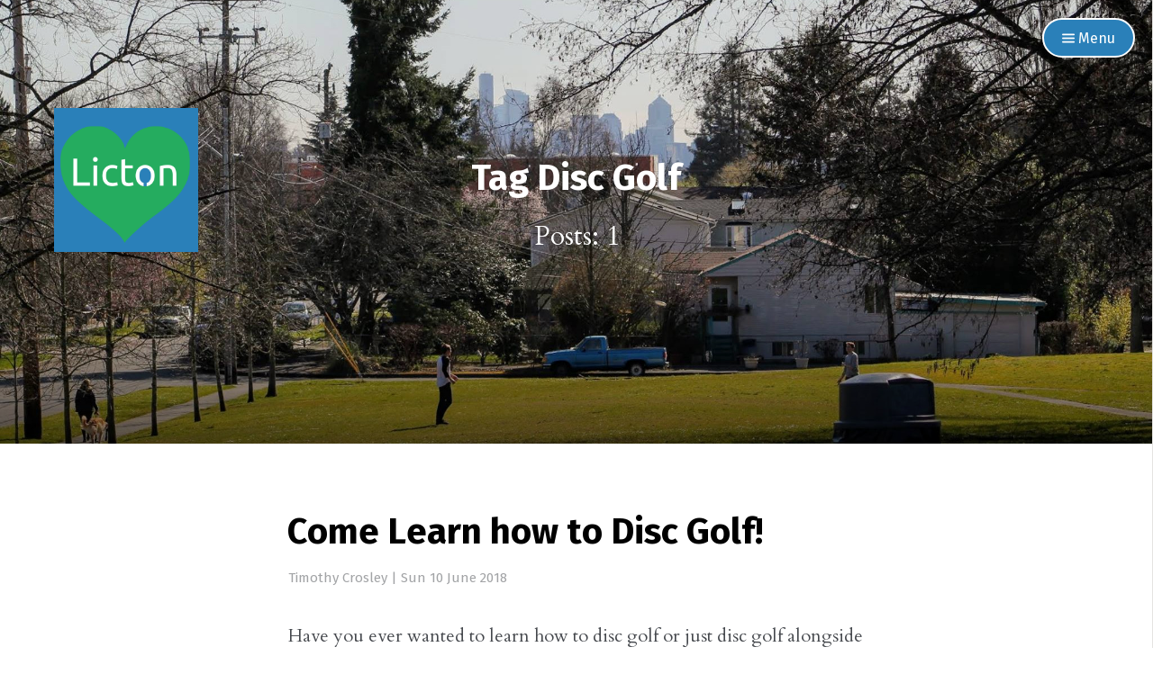

--- FILE ---
content_type: text/html; charset=utf-8
request_url: https://lovelicton.com/tag/disc-golf.html
body_size: 3871
content:
<!DOCTYPE html>
<html lang="en">

<head>
  <meta charset="utf-8">
  <meta http-equiv="Content-Type" content="text/html" charset="UTF-8" />
  <meta http-equiv="X-UA-Compatible" content="IE=edge,chrome=1" />


  <title>Love Licton - Tag Disc Golf</title>

  <meta name="description" content="The blog for the beautiful Licton Springs neighborhood in Seattle, WA. Keep up to date on all the latest retail openings, neighborhood events, and news related to this North Seattle neighborhood." />

  <meta name="HandheldFriendly" content="True" />
  <meta name="viewport" content="width=device-width, initial-scale=1.0" />
  <meta name="referrer" content="origin" />
  <meta name="generator" content="Pelican" />
  <link href="https://lovelicton.com/" rel="canonical" />

  <!-- Feed -->
        <link href="https://lovelicton.com/feeds/all.atom.xml" type="application/atom+xml" rel="alternate" title="Love Licton Full Atom Feed" />
          <link href="https://lovelicton.com/feeds/all.rss.xml" type="application/rss+xml" rel="alternate" title="Love Licton Full RSS Feed" />

  <link href="https://lovelicton.com/theme/css/style.css" type="text/css" rel="stylesheet" />

  <!-- Code highlight color scheme -->
      <link href="https://lovelicton.com/theme/css/code_blocks/monokai.css" rel="stylesheet">

    <!-- CSS specified by the user -->


    <link href="https://lovelicton.com/static/main.css" type="text/css" rel="stylesheet" />


    <link href="https://lovelicton.com/static/tipuesearch/tipuesearch.css" type="text/css" rel="stylesheet" />


    <link href="https://use.fontawesome.com/releases/v5.5.0/css/all.css" type="text/css" rel="stylesheet" />

  <!-- Custom fonts -->
  <link href='https://fonts.googleapis.com/css?family=Montserrat:400,300' rel='stylesheet' type='text/css' />
  <link href="https://fonts.googleapis.com/css?family=Lato" rel="stylesheet" type="text/css" />

  <!-- HTML5 Shim and Respond.js IE8 support of HTML5 elements and media queries -->
  <!-- WARNING: Respond.js doesn't work if you view the page via file:// -->
  <!--[if lt IE 9]>
    <script src="https://oss.maxcdn.com/libs/html5shiv/3.7.0/html5shiv.js"></script>
    <script src="https://oss.maxcdn.com/libs/respond.js/1.4.2/respond.min.js"></script>
  <![endif]-->

</head>
<!-- TODO : Body class -->
<body class="home-template">

<nav id="menu">
  <a class="close-button">Close</a>
  <div class="nav-wrapper">
    <p class="nav-label">Menu</p>
    <ul>
          <li><a href="/pages/about-licton-springs.html" role="presentation">About Licton Springs</a></li>
          <li><a href="/pages/get-involved.html" role="presentation">Get Involved</a></li>
          <li><a href="https://lictonsprings.org/" role="presentation">Community Council</a></li>
          <li><a href="/pages/community-calendar.html" role="presentation">Community Calendar</a></li>
          <li><a href="/pages/about-lovelicton.html" role="presentation">About LoveLicton</a></li>
          <li><a href="/pages/connect-with-us.html" role="presentation">Connect with Us</a></li>
          <li><a href="/pages/map-of-the-neighborhood.html" role="presentation">Map of the neighborhood</a></li>
          <li><a href="/pages/search.html" role="presentation">Search <i class="fas fa-search fa-flip-horizontal" style="font-size: 150%;vertical-align: middle;height: 20px;color: #2481ba;"></i></a></li>


    </ul>
  </div>
</nav>
    <!-- Page Header -->
    <!-- Set your background image for this header on the line below. -->
    <header id="blog-header" class="has-cover">
      <div class="inner">
        <nav id="navigation">
            <span class="blog-logo">
                <a href="https://lovelicton.com/"><img src="/images/logo.png" alt="Blog Logo" /></a>
            </span>
          <span id="menu-button" class="nav-button">
            <a class="menu-button"><i class="ic ic-menu"></i> Menu</a>
          </span>
        </nav>
        <h1 class="post-title">Tag Disc Golf</h1>
        <span class="blog-description">Posts: 1</span>
          <div class="blog-cover cover" style="background-image: url('https://lovelicton.com/images/header.jpg')">
      </div>
    </header>

  <section id="wrapper">
    <a class="hidden-close"></a>

<div id="index" class="container">
  <main class="content" role="main">
    <div class="extra-pagination">
<nav class="pagination" role="pagination">
  <div class="inner">
    <span class="pagination-info">Page 1 / 1</span>
    <div class="clear"></div>
  </div>
</nav>
    </div>

        <article class="post">
        <div class="inner">
            <header class="post-header">
                <h2 class="post-title"><a href="https://lovelicton.com/come-learn-disc-golf.html" rel="bookmark" title="Permalink to Come Learn how to Disc Golf!">Come Learn how to Disc Golf!</a>
                </h2>
                <span class="post-meta">
                        <a href="https://lovelicton.com/author/timothycrosley.html">Timothy Crosley</a>
                     | <time datetime="Sun 10 June 2018">Sun 10 June 2018</time>
                </span>
                <div class="clear"></div>
            </header>
                <section class="post-content">
                <p>Have you ever wanted to learn how to disc golf or just disc golf alongside some other beginners and make friends? This next Tuesday (the 19th, a week and some change from now) at 6:30 PM we will be holding our first beginner's disc golf game, with help from members of the local disc golf community. At this event, you will not only be able to learn how to play alongside other beginners but will also be able to receive valuable tips from some more veteran disc golf players.</p>
<p><a href="/images/mineral_springs/disc/course.jpg"><img alt="Course Map" src="/images/mineral_springs/disc/course.jpg"></a></p>
<p>This event will be held at Mineral Springs park, located on the north end of Licton Springs. This course takes the honor of being the original and only Disc Golf course in Seattle proper. Being a city course it also has a more compact intricate design making it uniquely well suited to learning disc golf technique.</p>
<p><a href="/images/mineral_springs/disc/steps.jpg"><img alt="Steps" src="/images/mineral_springs/disc/steps.jpg"></a>
<a href="/images/mineral_springs/disc/hole_4.jpg"><img alt="Hole 4 Map" src="/images/mineral_springs/disc/hole_4.jpg"></a>
<a href="/images/mineral_springs/disc/hole_4_close.jpg"><img alt="Hole 4" src="/images/mineral_springs/disc/hole_4_close.jpg"></a>
<a href="/images/mineral_springs/disc/hole_6.jpg"><img alt="Hole 6" src="/images/mineral_springs/disc/hole_6.jpg"></a></p>
<p>Having never Disc Golfed ourselves, my wife and I went by the course this morning to get some sense of the game. In the course, we were struck by not only the beauty and tranquillity of a course nestled in the city but also by the friendliness of disc golfers. We ran into Mary and Tony who took us through both some of the basics of Disc Golf and the unique traits of this course.</p>
<p><a href="/images/mineral_springs/disc/mary_and_tony.jpg"><img alt="Mary and Tony" src="/images/mineral_springs/disc/mary_and_tony.jpg"></a></p>
<p>There are poles throughout the course used to hold up netting that separates pathways and different sections of the course.
They told us that every time your disc hits one of those poles and makes a little ringing sound, it's called North Park Love.</p>
<p><a href="/images/mineral_springs/disc/poles.jpg"><img alt="North park love" src="/images/mineral_springs/disc/poles.jpg"></a></p>
<p>Hope to enjoy the summer weather, learn how to Disc Golf, and ring in some North Park Love with some of you there!</p>
<h2>Event Details</h2>
<p><span style="text-decoration: line-through;">
<strong>Facebook Event</strong>: <a href="https://www.facebook.com/events/180160409336598/">https://www.facebook.com/events/180160409336598/</a> <br />
<strong>Event start time</strong>: Tuesday 6/19/2018 6:30 PM <br /> <br />
</span>
<strong>UPDATE</strong> We've made this a recurring event, the third Tuesday of every month. The next scheduled beginners game is: <br /><br />
<strong>Facebook Event</strong>: <a href="https://www.facebook.com/events/618053928556827/">https://www.facebook.com/events/618053928556827/</a> <br />
<strong>Event start time</strong>: Tuesday 7/17/2018 6:30 PM  <br />
<strong>Location</strong>:
1500 N 105th St, Seattle, WA 98133 <br />
Meet at the benches by the south entrance to the park
<a href="/images/mineral_springs/disc/south_entrance.jpg"><img alt="Meetup Point" src="/images/mineral_springs/disc/south_entrance.jpg"></a></p>
                </section>
<p>
  <a data-disqus-identifier="/come-learn-disc-golf.html" href="https://lovelicton.com/come-learn-disc-golf.html#disqus_thread">comments</a>
</p>
            </div>
        </article>

<nav class="pagination" role="pagination">
  <div class="inner">
    <span class="pagination-info">Page 1 / 1</span>
    <div class="clear"></div>
  </div>
</nav>
  </main>
</div>
      <!-- TODO : Body class -->
    <div id="body-class" style="display: none;" class=""></div>

    <footer id="footer">
      <div class="inner">
        <section class="credits">


          <span class="credits-theme">Made in Licton Springs, Seattle, WA</span>
          <span class="credits-software">Follow: <a href="https://twitter.com/LoveLicton" style="color: #1da1f3; font-weight: bold;">Twitter</a> <a href="https://www.facebook.com/lovelicton" style="color: #4267b2; font-weight: bold;">Facebook</a> <a href="https://www.instagram.com/lictonsprings/" style="color: black; font-weight: bold;">Instagram</a><br /><div style="margin: .5em">Contact: <a href="/cdn-cgi/l/email-protection#b2deddc4d7dedbd1c6dddcf2d5dfd3dbde9cd1dddf" style="color: #e04c40; font-weight: bold"><span class="__cf_email__" data-cfemail="bcd0d3cad9d0d5dfc8d3d2fcdbd1ddd5d092dfd3d1">[email&#160;protected]</span></a></div><br/><a href="http://eepurl.com/dONX6X" style="color: #8c790e; font-weight: bold;">Join Mailing List</a><br /><br />Feed: <a href="/feeds/all.rss.xml" style="color: #ee802f; font-weight: bold;">RSS</a> <a href="/feeds/all.atom.xml" style="color: #07b392; font-weight: bold;">Atom</a></span>
        </section>
      </div>
    </footer>
  </section>

  <script data-cfasync="false" src="/cdn-cgi/scripts/5c5dd728/cloudflare-static/email-decode.min.js"></script><script type="text/javascript" src="https://lovelicton.com/theme/js/script.js"></script>

    <!-- Global Site Tag (gtag.js) - Google Analytics -->
    <script async src="https://www.googletagmanager.com/gtag/js?id=UA-115518273-1"></script>
    <script>
        window.dataLayer = window.dataLayer || [];
        function gtag(){dataLayer.push(arguments);}
        gtag('js', new Date());
        gtag('config', 'UA-115518273-1', { 'anonymize_ip': true });
    </script>
<script type="text/javascript">
    var disqus_shortname = 'lovelicton';
    (function () {
        var s = document.createElement('script'); s.async = true;
        s.type = 'text/javascript';
        s.src = '//' + disqus_shortname + '.disqus.com/count.js';
        (document.getElementsByTagName('HEAD')[0] || document.getElementsByTagName('BODY')[0]).appendChild(s);
    }());
</script>
<script defer src="https://static.cloudflareinsights.com/beacon.min.js/vcd15cbe7772f49c399c6a5babf22c1241717689176015" integrity="sha512-ZpsOmlRQV6y907TI0dKBHq9Md29nnaEIPlkf84rnaERnq6zvWvPUqr2ft8M1aS28oN72PdrCzSjY4U6VaAw1EQ==" data-cf-beacon='{"version":"2024.11.0","token":"b39c280894d04a3ab92cd9849fefbc8a","r":1,"server_timing":{"name":{"cfCacheStatus":true,"cfEdge":true,"cfExtPri":true,"cfL4":true,"cfOrigin":true,"cfSpeedBrain":true},"location_startswith":null}}' crossorigin="anonymous"></script>
</body>
</html>

--- FILE ---
content_type: text/css; charset=utf-8
request_url: https://lovelicton.com/theme/css/style.css
body_size: 19296
content:
/*! normalize.css v3.0.1 | MIT License | git.io/normalize */

html {
    font-family: sans-serif;
    -ms-text-size-adjust: 100%;
    -webkit-text-size-adjust: 100%
}

body {
    margin: 0
}

article,
aside,
details,
figcaption,
figure,
footer,
header,
hgroup,
main,
nav,
section,
summary {
    display: block
}

audio,
canvas,
progress,
video {
    display: inline-block;
    vertical-align: baseline
}

audio:not([controls]) {
    display: none;
    height: 0
}

[hidden],
template {
    display: none
}

a {
    background: 0 0
}

a:active,
a:hover {
    outline: 0
}

abbr[title] {
    border-bottom: 1px dotted
}

b,
strong {
    font-weight: 700
}

dfn {
    font-style: italic
}

h1 {
    font-size: 2em;
    margin: .67em 0
}

mark {
    background: #ff0;
    color: #000
}

small {
    font-size: 80%
}

sub,
sup {
    font-size: 75%;
    line-height: 0;
    position: relative;
    vertical-align: baseline
}

sup {
    top: -.5em
}

sub {
    bottom: -.25em
}

img {
    border: 0
}

svg:not(:root) {
    overflow: hidden
}

figure {
    margin: 1em 40px
}

hr {
    box-sizing: content-box;
    height: 0
}

pre {
    overflow: auto
}

code,
kbd,
pre,
samp {
    font-family: monospace, monospace;
    font-size: 1em
}

button,
input,
optgroup,
select,
textarea {
    color: inherit;
    font: inherit;
    margin: 0
}

button {
    overflow: visible
}

button,
select {
    text-transform: none
}

button,
html input[type=button],
input[type=reset],
input[type=submit] {
    -webkit-appearance: button;
    cursor: pointer
}

button[disabled],
html input[disabled] {
    cursor: default
}

button::-moz-focus-inner,
input::-moz-focus-inner {
    border: 0;
    padding: 0
}

input {
    line-height: normal
}

input[type=checkbox],
input[type=radio] {
    box-sizing: border-box;
    padding: 0
}

input[type=number]::-webkit-inner-spin-button,
input[type=number]::-webkit-outer-spin-button {
    height: auto
}

input[type=search] {
    -webkit-appearance: textfield;
    box-sizing: content-box
}

input[type=search]::-webkit-search-cancel-button,
input[type=search]::-webkit-search-decoration {
    -webkit-appearance: none
}

fieldset {
    border: 1px solid silver;
    margin: 0 2px;
    padding: .35em .625em .75em
}

legend {
    border: 0;
    padding: 0
}

textarea {
    overflow: auto
}

optgroup {
    font-weight: 700
}

table {
    border-collapse: collapse;
    border-spacing: 0
}

td,
th {
    padding: 0
}

@font-face {
    font-family: 'icons';
    src: url("../font/icons.eot?51058516");
    src: url("../font/icons.eot?51058516#iefix") format("embedded-opentype"), url("../font/icons.woff?51058516") format("woff"), url("../font/icons.ttf?51058516") format("truetype"), url("../font/icons.svg?51058516#icons") format("svg");
    font-weight: normal;
    font-style: normal
}

[class^="ic-"]:before,
[class*=" ic-"]:before {
    font-family: 'icons';
    font-style: normal;
    font-weight: normal;
    speak: none;
    display: inline-block;
    text-decoration: inherit;
    width: 1em;
    margin-right: .2em;
    text-align: center;
    font-variant: normal;
    text-transform: none;
    line-height: 1em;
    margin-left: .2em
}

.ic-star:before {
    content: '\e800'
}

.ic-rss:before {
    content: '\e801'
}

.ic-posts:before {
    content: '\e802'
}

.ic-location:before {
    content: '\e803'
}

.ic-link:before {
    content: '\e804'
}

.ic-googleplus:before {
    content: '\e805'
}

.ic-facebook:before {
    content: '\e806'
}

.ic-arrow-right:before {
    content: '\e807'
}

.ic-arrow-left:before {
    content: '\e808'
}

.ic-twitter:before {
    content: '\e809'
}

.ic-menu:before {
    content: '\e80a'
}

@font-face {
    font-family: 'Cardo';
    font-style: normal;
    font-weight: 400;
    src: local("Cardo"), local("Cardo-Regular"), url("//fonts.gstatic.com/s/cardo/v8/f9GbO0_LnwwuaRC6yAh0JKCWcynf_cDxXwCLxiixG1c.woff2") format("woff2"), url("//fonts.gstatic.com/s/cardo/v8/c6Zi_ulq7hv-avk-G9Yut6CWcynf_cDxXwCLxiixG1c.woff") format("woff")
}

@font-face {
    font-family: 'Cardo';
    font-style: normal;
    font-weight: 700;
    src: local("Cardo Bold"), local("Cardo-Bold"), url("//fonts.gstatic.com/s/cardo/v8/X-1BEHTKpRYzad3JEXy9-nYhjbSpvc47ee6xR_80Hnw.woff2") format("woff2"), url("//fonts.gstatic.com/s/cardo/v8/gHC1KgRPdVNdvvVcxLMCY3YhjbSpvc47ee6xR_80Hnw.woff") format("woff")
}

@font-face {
    font-family: 'Cardo';
    font-style: italic;
    font-weight: 400;
    src: local("Cardo Italic"), local("Cardo-Italic"), url("//fonts.gstatic.com/s/cardo/v8/aRpKelDgx13ov6asvC3QbgLUuEpTyoUstqEm5AMlJo4.woff2") format("woff2"), url("//fonts.gstatic.com/s/cardo/v8/mSKSxAIybPTfRoik7xAeTQLUuEpTyoUstqEm5AMlJo4.woff") format("woff")
}

@font-face {
    font-family: 'Fira Sans';
    font-style: normal;
    font-weight: 400;
    src: local("Fira Sans"), local("FiraSans-Regular"), url("//fonts.gstatic.com/s/firasans/v5/EjsrzDkQUQCDwsBtLpcVQZBw1xU1rKptJj_0jans920.woff2") format("woff2"), url("//fonts.gstatic.com/s/firasans/v5/EjsrzDkQUQCDwsBtLpcVQbO3LdcAZYWl9Si6vvxL-qU.woff") format("woff")
}

@font-face {
    font-family: 'Fira Sans';
    font-style: normal;
    font-weight: 500;
    src: local("Fira Sans Medium"), local("FiraSans-Medium"), url("//fonts.gstatic.com/s/firasans/v5/zM2u8V3CuPVwAAXFQcDi4Bampu5_7CjHW5spxoeN3Vs.woff2") format("woff2"), url("//fonts.gstatic.com/s/firasans/v5/zM2u8V3CuPVwAAXFQcDi4KRDOzjiPcYnFooOUGCOsRk.woff") format("woff")
}

@font-face {
    font-family: 'Fira Sans';
    font-style: normal;
    font-weight: 700;
    src: local("Fira Sans Bold"), local("FiraSans-Bold"), url("//fonts.gstatic.com/s/firasans/v5/DugPdSljmOTocZOR2CItOhampu5_7CjHW5spxoeN3Vs.woff2") format("woff2"), url("//fonts.gstatic.com/s/firasans/v5/DugPdSljmOTocZOR2CItOqRDOzjiPcYnFooOUGCOsRk.woff") format("woff")
}

.hljs {
    display: block;
    color: #66645c;
    -webkit-text-size-adjust: none
}

.hljs-comment,
.diff .hljs-header,
.hljs-javadoc {
    color: #998;
    font-style: italic
}

.hljs-keyword,
.css .rule .hljs-keyword,
.hljs-winutils,
.nginx .hljs-title,
.hljs-subst,
.hljs-request,
.hljs-status {
    color: #333;
    font-weight: bold
}

.hljs-number,
.hljs-hexcolor,
.ruby .hljs-constant {
    color: #008080
}

.hljs-string,
.hljs-tag .hljs-value,
.hljs-phpdoc,
.hljs-dartdoc,
.tex .hljs-formula {
    color: #d14
}

.hljs-title,
.hljs-id,
.scss .hljs-preprocessor {
    color: #900;
    font-weight: bold
}

.hljs-list .hljs-keyword,
.hljs-subst {
    font-weight: normal
}

.hljs-class .hljs-title,
.hljs-type,
.vhdl .hljs-literal,
.tex .hljs-command {
    color: #458;
    font-weight: bold
}

.hljs-tag,
.hljs-tag .hljs-title,
.hljs-rule .hljs-property,
.django .hljs-tag .hljs-keyword {
    color: #000080;
    font-weight: normal
}

.hljs-attribute,
.hljs-variable,
.lisp .hljs-body,
.hljs-name {
    color: #008080
}

.hljs-regexp {
    color: #009926
}

.hljs-symbol,
.ruby .hljs-symbol .hljs-string,
.lisp .hljs-keyword,
.clojure .hljs-keyword,
.scheme .hljs-keyword,
.tex .hljs-special,
.hljs-prompt {
    color: #990073
}

.hljs-built_in {
    color: #0086b3
}

.hljs-preprocessor,
.hljs-pragma,
.hljs-pi,
.hljs-doctype,
.hljs-shebang,
.hljs-cdata {
    color: #999;
    font-weight: bold
}

.hljs-deletion {
    background: #fdd
}

.hljs-addition {
    background: #dfd
}

.diff .hljs-change {
    background: #0086b3
}

.hljs-chunk {
    color: #aaa
}

@supports ((-ms-flex-wrap: wrap) or (flex-wrap: wrap)) {
    body {
        display: -ms-flexbox;
        display: flex;
        -ms-flex-direction: column;
        flex-direction: column;
        min-height: 100vh
    }
    #wrapper, #blog-header, #post-header {
        -ms-flex: 1;
        flex: 1
    }
}

html {
    font-size: 62.5%;
    overflow-x: hidden
}

html.menu-active,
.menu-active body {
    overflow-y: hidden
}

body {
    font: 400 2em / 1.5em 'Cardo', serif;
    color: #45484d;
    text-rendering: optimizeLegibility;
    -webkit-font-smoothing: antialiased;
    -moz-osx-font-smoothing: grayscale;
    overflow-x: hidden
}

a {
    color: #212226;
    text-decoration: none;
    font-weight: 400;
    transition: all ease-out 0.2s
}

a:hover,
a:focus {
    color: #000
}

h1,
h2,
h3,
h4,
h5,
h6 {
    font-family: 'Fira Sans', sans-serif;
    text-rendering: optimizeLegibility;
    color: #000
}

h1 {
    font-size: 2em;
    line-height: 1em;
    text-indent: -1px;
    margin: 2em 0 -0.5em
}

h2 {
    font-size: 1.75em;
    line-height: 1.111em;
    text-indent: -1px;
    margin: 2.286em 0 -0.571em
}

h3 {
    font-size: 1.5em;
    line-height: 1.333em;
    margin: 2em 0 -0.666em
}

h4 {
    font-size: 1.25em;
    line-height: 1.2em;
    margin: 2.4em 0 -0.8em
}

h1 a,
h2 a,
h3 a,
h4 a,
h5 a,
h6 a {
    font-weight: inherit
}

p,
ul,
ol {
    margin: 2em auto
}

ul {
    list-style: none
}

li {
    position: relative
}

ul>li:before,
ol>li:before {
    position: absolute;
    width: 1.5em;
    margin-left: -2em;
    font-family: 'Fira Sans', sans-serif;
    font-size: 1em;
    font-weight: 500;
    line-height: 1.5em;
    text-align: right;
    color: #000
}

ul>li:before {
    margin-top: 0.25em;
    content: '*'
}

ol {
    list-style-type: none;
    counter-reset: item
}

ol>li:before {
    content: counter(item) ". " !important;
    counter-increment: item
}

ol ol,
ul ul,
ul ol,
ol ul {
    padding-left: 30px;
    margin: 15px 0
}

hr {
    display: block;
    height: 1px;
    margin: 2em 0;
    padding: 0;
    background: #e5e4e1;
    border: 0
}

blockquote {
    margin: 2em auto;
    padding: 1em;
    box-sizing: border-box;
    border-left: 0.25em solid #e5e4e1;
    font-style: italic;
    font-weight: 400;
    color: #45484d;
    background: #faf9f7
}

blockquote p {
    margin: 1em auto
}

blockquote p:first-child {
    margin-top: 0
}

blockquote p:last-child {
    margin-bottom: 0
}

em,
i {
    font-style: italic;
    color: #212226
}

strong,
b {
    font-weight: 700;
    color: #212226
}

small {
    font-size: 0.9em;
    color: #45484d
}

dl {
    margin: 20px 0
}

dl dt {
    float: left;
    width: 180px;
    max-width: 30%;
    margin-right: 1.5em;
    overflow: hidden;
    clear: left;
    text-align: right;
    text-overflow: ellipsis;
    white-space: nowrap;
    font-weight: bold;
    margin-bottom: 10px
}

dl dd {
    float: left;
    max-width: calc(100% - 30% - 1.5em);
    margin-left: 0;
    margin-bottom: 12px
}

dl:after, dl dd:after {
    clear: both;
    content: "";
    display: block;
}

mark {
    background-color: #ffc336
}

code,
tt {
    position: relative;
    margin: 0 0.333em;
    padding: 0.333em 0.666em;
    font-family: 'Inconsolata', monospace, sans-serif;
    font-size: 0.75em;
    white-space: pre;
    background: #faf9f7;
    border: 1px solid #e5e4e1;
    top: -2px
}

pre {
    position: relative;
    margin: 2em auto;
    padding: 1em;
    overflow: hidden;
    font-family: 'Inconsolata', monospace, sans-serif;
    white-space: pre;
    background: #faf9f7;
    border: 1px solid #e5e4e1;
    box-sizing: border-box
}

pre .lines {
    position: absolute;
    width: 2.666em;
    height: 100%;
    left: 0;
    top: 0;
    padding: 1.333em 0;
    border-right: 1px solid #e5e4e1;
    font-size: 0.75em;
    line-height: 2em;
    text-align: right;
    box-sizing: border-box;
    background: rgba(255, 255, 255, 0.5)
}

pre .lines .line {
    display: block;
    padding-right: 0.333em;
    color: #45484d
}

pre code,
pre tt {
    position: static;
    top: auto;
    margin: -1.333em -1.333em -1.333em 1.333em;
    padding: 1.333em;
    overflow: scroll;
    font-size: 0.75em;
    line-height: 2em;
    white-space: pre;
    background: transparent;
    border: none;
    vertical-align: inherit
}

kbd {
    display: inline-block;
    margin-bottom: 0.5em;
    padding: 1px 8px;
    border: #e5e4e1 1px solid;
    color: #45484d;
    text-shadow: #fff 0 1px 0;
    font-size: 0.9em;
    font-weight: bold;
    background: #faf9f7;
    border-radius: 4px;
    box-shadow: 0 1px 0 rgba(0, 0, 0, 0.2), 0 1px 0 0 #fff inset
}

table {
    width: 100%;
    max-width: 100%;
    margin: 2em 0;
    background-color: transparent;
    border: 1px solid #e5e4e1
}

table th,
table td {
    position: relative;
    padding: 0.5em;
    line-height: 0.95em;
    text-align: left;
    border: 1px solid #e5e4e1
}

table th {
    font-family: 'Fira Sans', sans-serif;
    font-weight: 500;
    font-size: 0.75em;
    line-height: 1.25em;
    padding: 0.666em;
    color: #000
}

table td:after {
    position: absolute;
    width: 100%;
    height: 100%;
    left: -1px;
    top: -1px;
    padding: 1px;
    z-index: -1;
    content: '';
    background: #faf9f7
}

img {
    display: block;
    max-width: 100%;
    height: auto;
    margin: 2.5em auto
}

.clear {
    clear: both
}

.hidden {
    display: none
}

@keyframes fadein {
    0% {
        opacity: .2
    }
    100% {
        opacity: .9
    }
}

#blog-header {
    position: relative;
    padding: 6em 0;
    text-align: center
}

#blog-header:after {
    position: absolute;
    width: 32em;
    height: 1px;
    left: 50%;
    bottom: 0;
    margin-left: -16em;
    content: '';
    background: #e5e4e1
}

#blog-header.has-cover {
    padding: 9em 0 10em;
    background: #000;
    overflow: hidden;
    text-shadow: 0 1px 2px rgba(0, 0, 0, 0.1)
}

.author-template #blog-header:after,
#blog-header.has-cover:after {
    display: none
}

.paged #blog-header.has-cover,
.tag-template #blog-header {
    padding: 4em 0
}

.author-template #blog-header.has-cover {
    padding: 6em 0
}

#post-header {
    position: relative;
    padding-top: 6em
}

#post-header.has-cover {
    padding: 16em 0 2em;
    background: #000;
    overflow: hidden;
    text-shadow: 0 1px 2px rgba(0, 0, 0, 0.1)
}

.blog-cover {
    position: absolute;
    width: 100%;
    height: 100%;
    left: 0;
    top: 0;
    z-index: 5;
    background: no-repeat scroll center center/cover #000;
    animation: 0.5s ease-in forwards fadein
}

.blog-cover:after {
    position: absolute;
    width: 100%;
    height: 6em;
    left: 0;
    bottom: 0;
    z-index: 8;
    content: '';
    background: linear-gradient(to bottom, transparent 0%, rgba(0, 0, 0, 0.5) 100%)
}

.blog-logo {
    position: fixed;
    max-width: 2em;
    left: 0;
    top: 0;
    margin: 1em;
    z-index: 200
}

.blog-logo img {
    display: block;
    margin: 0 auto
}

.blog-name {
    position: relative;
    display: block;
    z-index: 10;
    margin: 0;
    padding: 0;
    font-family: 'Fira Sans', sans-serif;
    font-weight: 700;
    font-size: 2em;
    line-height: 1em;
    text-decoration: none
}

.home-template .blog-name {
    font-size: 3em
}

.has-cover .blog-name {
    color: #fff
}

.blog-name a {
    text-decoration: none;
    font-weight: inherit;
    color: inherit
}

.blog-description {
    position: relative;
    display: block;
    z-index: 10;
    margin: 0.25em 0;
    padding: 0;
    font-size: 1em;
    line-height: 1.5em
}

.home-template .blog-description {
    font-size: 1.5em
}

.has-cover .blog-description {
    color: #fff
}

#wrapper, #blog-header, #post-header {
    position: relative;
    padding-right: 0;
    transition: all ease-out 0.25s
}

#wrapper .hidden-close {
    display: none;
    position: absolute;
    width: 100%;
    height: 100%;
    left: 0;
    top: 0;
    z-index: 350
}

.menu-active #wrapper,
.menu-active #blog-header,
.menu-active #post-header {
    padding-right: 16em
}

.menu-active #wrapper .hidden-close {
    display: block
}

.menu-active #menu-button {
    display: none;
}

.inner {
    max-width: 32em;
    margin: 0 auto;
    padding: 0 2em
}

.nav-button {
    position: fixed;
    top: 0;
    margin: 1em;
    z-index: 200
}

.nav-button#home-button {
    left: 0
}

.nav-button#menu-button {
    right: 0
}

.nav-button a {
    display: block;
    height: 1.5em;
    margin-bottom: 1em;
    padding: 0.5em 1.25em;
    border: 1px solid #c2c7cc;
    font-family: 'Fira Sans', sans-serif;
    font-size: 0.75em;
    line-height: 1.666em;
    text-shadow: none;
    color: #8a9199;
    cursor: pointer;
    background: #fff;
    transition: color, border-color ease 0.3s;
    border-radius: 2em
}

.nav-button a:hover,
.nav-button a:focus {
    color: #f26a3d;
    border-color: #f26a3d
}

.cover-active .nav-button a {
    color: #fff;
    border-color: rgba(255, 255, 255, 0.5);
    background: transparent
}

.cover-active .nav-button a:hover,
.cover-active .nav-button a:focus {
    color: #fff;
    border-color: #fff
}

.nav-button a i {
    display: inline-block;
    color: inherit
}

.nav-button a i:before {
    position: relative;
    width: auto;
    top: -2px;
    margin: auto;
    font-size: 0.625em;
    line-height: 1.6em
}

#menu {
    position: fixed;
    width: 16em;
    height: 100%;
    top: 0;
    right: 0;
    background: #f2f2f0;
    border-left: 1px solid #e5e4e1;
    z-index: 400;
    overflow: hidden;
    font-family: 'Fira Sans', sans-serif;
    box-shadow: inset -2px 0 7px rgba(0, 0, 0, 0.1);
    transform: translate3d(16em, 0, 0);
    transition: all ease-out 0.25s
}

.menu-active #menu {
    transform: translate3d(0, 0, 0)
}

#menu .close-button {
    position: absolute;
    width: 2em;
    height: 2em;
    top: 0;
    right: 0;
    margin: 1em;
    border: 1px solid #c2c7cc;
    color: transparent;
    cursor: pointer;
    transition: all ease 0.3s;
    border-radius: 2em;
    box-sizing: border-box;
    z-index: 500
}

#menu .close-button:hover,
#menu .close-button:focus {
    transform: rotate(180deg);
    border-color: #f26a3d
}

#menu .close-button:after,
#menu .close-button:before {
    position: absolute;
    width: 1em;
    height: 1px;
    left: 50%;
    top: 50%;
    margin-left: -0.5em;
    content: '';
    background: #8a9199;
    transition: all ease 0.3s
}

#menu .close-button:hover:after,
#menu .close-button:hover:before,
#menu .close-button:focus:after,
#menu .close-button:focus:before {
    background: #f26a3d
}

#menu .close-button:after {
    transform: rotate(45deg)
}

#menu .close-button:before {
    transform: rotate(-45deg)
}

#menu .nav-wrapper {
    position: absolute;
    width: 100%;
    height: 100%;
    overflow-x: hidden;
    overflow-y: scroll;
    box-sizing: border-box
}

#menu .nav-label {
    display: block;
    padding: 1.666em 2em;
    margin: 0;
    opacity: 0.5;
    font-size: 0.75em;
    line-height: 2em
}

#menu ul {
    position: relative;
    width: 100%;
    margin: auto;
    padding: 0
}

#menu li {
    position: relative
}

#menu li:before {
    position: absolute;
    width: 100%;
    height: 1px;
    left: 1.5em;
    bottom: 0;
    margin: auto;
    content: '';
    background: rgba(0, 0, 0, 0.1)
}

#menu li:last-child:before {
    display: none
}

#menu li.active:after {
    position: absolute;
    content: '';
    width: 0.2em;
    height: 100%;
    left: 0;
    top: 0;
    background: #f26a3d
}

#menu li a {
    display: block;
    padding: 1.25em 1.5em;
    color: #212226;
    white-space: nowrap;
    text-overflow: ellipsis;
    font-weight: 400
}

#menu li a:hover,
#menu li a:focus {
    color: #000;
    background: rgba(0, 0, 0, 0.05)
}

#menu li a i {
    position: relative;
    top: -0.25em;
    font-size: 0.5em;
    color: inherit
}

#menu li.active a {
    color: #000;
    font-weight: 500
}

.progress-container {
    position: fixed;
    width: 100%;
    height: 4px;
    left: 0;
    top: 0;
    z-index: 1000;
    background: transparent;
    transition: opacity ease-out 1s
}

.progress-container.ready {
    opacity: 0.2
}

.progress-bar {
    display: block;
    width: 0;
    height: 1px;
    background: #f26a3d;
    box-shadow: 0 0 1px #f26a3d, 0 0 3px #f26a3d
}

#footer {
    position: relative;
    z-index: 20;
    font-family: 'Fira Sans', sans-serif;
    line-height: 1em;
    padding-bottom: 6em
}

.credits {
    text-align: center;
    font-size: 0.625em;
    line-height: 1em;
    padding: 1.1em 0;
    overflow: auto;
    opacity: 0.5
}

.credits a {
    color: inherit
}

.credits span {
    display: block
}

.credits-theme {
    float: left
}

.credits-software {
    float: right
}

#blog-author {
    position: relative;
    z-index: 40;
    margin: auto 6em
}

#blog-author:after {
    position: absolute;
    width: 32em;
    height: 1px;
    left: 50%;
    bottom: 0;
    margin-left: -16em;
    content: '';
    background: #e5e4e1
}

#blog-author .post-author {
    margin-top: -5em;
    padding-bottom: 3em;
    border: 0
}

#blog-author .post-author-avatar {
    width: 20%;
    margin: 0 2.5%
}

#blog-author.has-cover .post-author-avatar {
    box-shadow: 0 2px 4px rgba(0, 0, 0, 0.1)
}

#blog-author.has-cover .post-author-avatar img {
    border: 0.125em solid #fff
}

#blog-author .post-author-name {
    padding: 0.333em 0 0;
    font-size: 2em;
    line-height: 1em
}

#blog-author.has-cover .post-author-name {
    padding: 0.333em 0;
    font-weight: 500;
    letter-spacing: 0.025em;
    line-height: 1.333em;
    color: #fff
}

#blog-author.has-cover .post-author-about {
    margin-top: 1.333em
}

.container {
    position: relative
}

.container .post {
    padding: 4em 0
}

.container .post:after {
    position: absolute;
    width: 32em;
    height: 1px;
    left: 50%;
    bottom: 0;
    margin-left: -16em;
    content: '';
    background: #e5e4e1
}

.container .post.featured .post-title:after {
    position: absolute;
    width: 1em;
    height: 1em;
    left: -1.75em;
    top: 0;
    margin-top: -0.25em;
    font-family: 'icons';
    font-size: 0.5em;
    font-style: normal;
    font-weight: normal;
    content: '\e800';
    color: inherit;
    text-align: center;
    color: #e5e4e1
}

.post.page {
    padding-bottom: 4em
}

.page-template #footer:after {
    position: absolute;
    width: 32em;
    height: 1px;
    left: 50%;
    top: 0;
    margin-left: -16em;
    content: '';
    background: #e5e4e1
}

.post-cover {
    position: absolute;
    width: 100%;
    height: 100%;
    left: 0;
    top: 0;
    z-index: 5;
    background: no-repeat scroll center center/cover #000;
    animation: 0.5s ease-in forwards fadein
}

.post-cover:after {
    position: absolute;
    width: 100%;
    height: 12em;
    left: 0;
    bottom: 0;
    z-index: 8;
    content: '';
    background: linear-gradient(to bottom, transparent 0%, rgba(0, 0, 0, 0.5) 100%)
}

.post {
    position: relative;
    padding-top: 2em;
    z-index: 10
}

.post-title {
    position: relative;
    z-index: 10;
    margin: 0 0 0.5em;
    font-size: 2em;
    line-height: 1em;
    font-weight: 700;
    text-indent: -1px;
    color: #000
}

.has-cover .post-title {
    color: #fff
}

.post-title a {
    text-decoration: none;
    color: inherit;
    font-weight: inherit
}

.post-meta {
    position: relative;
    z-index: 10;
    display: block;
    margin-bottom: 1.333em;
    font-family: 'Fira Sans', sans-serif;
    font-size: 0.75em;
    font-weight: 400;
    line-height: 1.333em;
    opacity: 0.5
}

.has-cover .post-meta {
    color: #fff;
    opacity: 0.75
}

.post-meta a {
    color: inherit;
    text-decoration: none;
    border-bottom: 1px solid transparent
}

.post-meta a:hover,
.post-meta a:focus {
    border-color: rgba(0, 0, 0, 0.5)
}

.has-cover .post-meta a:hover,
.has-cover .post-meta a:focus {
    border-color: rgba(255, 255, 255, 0.5)
}

.post-excerpt p {
    margin: 0
}

.post-content a {
    border-bottom: 1px solid #f26a3d
}

.post-content a:hover,
.post-content a:focus {
    color: #f26a3d
}

.post-content img,
.post-content .fluid-width-video-wrapper {
    max-width: none;
    width: 110%;
    margin-left: -5%
}

.post-info {
    margin-top: 6em;
    overflow: hidden
}

.post-share {
    max-width: 25%;
    float: right
}

.post-share a {
    display: block;
    width: 2em;
    height: 2em;
    margin: 0.333em 0 0.333em 0.666em;
    padding: 0;
    float: left;
    font-size: 0.75em;
    line-height: 2em;
    text-align: center;
    text-decoration: none;
    color: #fff;
    border-radius: 2px;
    transition: all ease 0.3s
}

.post-share a:hover,
.post-share a:focus {
    background-color: #212226
}

.post-share a i {
    color: inherit
}

.post-share a i:before {
    width: auto;
    height: auto
}

.post-share .twitter {
    background-color: #3ea9dd
}

.post-share .facebook {
    background-color: #3c5a98
}

.post-share .googleplus {
    background-color: #d14836
}

.post-tags {
    max-width: 75%;
    float: left;
    font-family: 'Fira Sans', sans-serif
}

.post-tags a {
    display: inline-block;
    margin: 0 0.333em 0.666em 0;
    padding: 0.575em 1em;
    background: #fff;
    border: 1px solid #f26a3d;
    font-size: 0.75em;
    font-weight: 500;
    line-height: 1.333em;
    text-align: center;
    text-decoration: none;
    color: #f26a3d;
    border-radius: 2em;
    transition: all ease 0.3s;
    box-sizing: border-box
}

.post-tags a:hover,
.post-tags a:focus {
    background: #f26a3d;
    color: #fff
}

.post-author {
    position: relative;
    margin: 2em 0 0;
    padding: 2em 0;
    z-index: 10;
    border-top: 1px solid #e5e4e1;
    border-bottom: 1px solid #e5e4e1;
    clear: both
}

.post-author-avatar {
    position: relative;
    float: left;
    width: 15%;
    margin: -0.5em 0 0 5%;
    overflow: hidden;
    background: #fff;
    border-radius: 10em;
    box-sizing: border-box
}

.post-author-avatar img {
    width: 100%;
    margin: auto;
    border-radius: 10em;
    box-sizing: border-box
}

.post-author-bio {
    padding-left: 25%;
    font-family: 'Fira Sans', sans-serif;
    font-size: 0.75em;
    line-height: 1.333em
}

.post-author-name {
    margin: 0;
    padding: 0;
    font-size: 1.333em;
    line-height: 1em;
    text-indent: inherit
}

.post-author-about {
    margin: 0.666em 0
}

.post-author-bio span {
    position: relative;
    font-size: 0.8em;
    display: inline-block;
    margin-top: 1.25em;
    margin-right: 1.25em;
    font-weight: 400;
    opacity: 0.5
}

.post-author-bio i {
    color: inherit
}

.post-author-bio a {
    color: inherit;
    text-decoration: none;
    font-weight: inherit;
    border-bottom: 1px solid transparent
}

.post-comments {
    position: relative;
    padding: 2em 0;
    text-align: center;
    border-bottom: 1px solid #e5e4e1;
    box-sizing: border-box
}

.post-comments.activated {
    margin: -1px 0 0;
    padding: 1em;
    background: #faf9f7;
    border: 1px solid #e5e4e1
}

.post-comments-activate {
    display: inline-block;
    margin: 0;
    padding: 0.5em 1.25em;
    border: 1px solid #c2c7cc;
    font-family: 'Fira Sans', sans-serif;
    font-size: 0.75em;
    line-height: 1.333em;
    color: #8a9199;
    text-align: center;
    cursor: pointer;
    transition: all ease 0.3s;
    border-radius: 2em
}

.post-comments-activate:hover,
.post-comments-activate:focus {
    color: #f26a3d;
    border-color: #f26a3d
}

.activated .post-comments-activate {
    display: none
}

.post-nav {
    position: relative;
    border-bottom: 1px solid #e5e4e1
}

.post-nav:after {
    position: absolute;
    content: '';
    width: 1px;
    height: 100%;
    left: 50%;
    top: 0;
    background: #e5e4e1;
    z-index: 2
}

.post-nav-next,
.post-nav-prev {
    display: block;
    width: 50%
}

.post-nav-next {
    float: left
}

.post-nav-prev {
    float: right
}

.post-nav-teaser {
    padding: 1.5em 0;
    min-height: 6em
}

.post-nav-next .post-nav-teaser {
    padding-right: 1em
}

.post-nav-prev .post-nav-teaser {
    padding-left: 1em
}

.post-nav i {
    position: absolute;
    top: 50%;
    width: 2em;
    height: 2em;
    margin-top: -1em;
    font-size: 2em;
    line-height: 2em;
    text-align: center;
    transition: all ease-out 0.3s;
    color: #e5e4e1
}

.post-nav-next i {
    left: 0;
    margin-left: -1.75em
}

.post-nav-prev i {
    right: 0;
    margin-right: -1.75em
}

.post-nav a:hover i,
.post-nav a:focus i {
    color: #f26a3d
}

.post-nav-title {
    margin: 0 0 0.5em;
    padding: 0;
    font-size: 1em;
    line-height: 1em;
    color: inherit
}

.post-nav-excerpt {
    margin: 0;
    font-size: 0.75em;
    line-height: 1.333em
}

.pagination {
    position: relative;
    height: 2em;
    margin: 0;
    padding: 2em 0;
    font-family: 'Fira Sans', sans-serif
}

.pagination:after {
    position: absolute;
    width: 32em;
    height: 1px;
    left: 50%;
    bottom: 0;
    margin-left: -16em;
    content: '';
    background: #e5e4e1
}

.pagination a {
    position: relative;
    display: block;
    height: 1.333em;
    margin: -1px 0;
    padding: 0.666em 1em;
    z-index: 100;
    border: 1px solid #c2c7cc;
    font-size: 0.75em;
    line-height: 1.5em;
    text-align: center;
    text-decoration: none;
    color: #8a9199;
    transition: all ease 0.3s;
    border-radius: 2em
}

.pagination .pagination-prev {
    float: right;
    padding-left: 1.333em
}

.pagination .pagination-next {
    float: left;
    padding-right: 1.333em
}

.pagination a:hover,
.pagination a:focus {
    color: #f26a3d;
    border-color: #f26a3d
}

.pagination .pagination-label {
    position: relative;
    display: inline-block;
    height: 1em;
    line-height: 1em
}

.pagination a i {
    position: relative;
    width: auto;
    top: -1px;
    margin: auto;
    color: inherit;
    font-size: 0.75em;
    line-height: 1.333em
}

.pagination .pagination-info {
    position: absolute;
    width: 100%;
    height: 2.666em;
    left: 0;
    z-index: 50;
    display: block;
    font-size: 0.75em;
    line-height: 2.666em;
    text-align: center
}

.extra-pagination {
    display: none
}

.extra-pagination .pagination:after {
    top: auto;
    bottom: 0
}

.archive-template .extra-pagination {
    display: block
}

.tag-cloud {
    text-align: center;
    margin-bottom: 3em;
}

.tag {
    display: inline-block;
    padding: 0.2em 0.15em;
    vertical-align: middle;
}

.tag-weight-1  { font-size: 100%; }
.tag-weight-2  { font-size: 120%; }
.tag-weight-3  { font-size: 140%; }
.tag-weight-4  { font-size: 160%; }
.tag-weight-5  { font-size: 180%; }
.tag-weight-6  { font-size: 200%; }
.tag-weight-7  { font-size: 220%; }
.tag-weight-8  { font-size: 240%; }
.tag-weight-9  { font-size: 260%; }
.tag-weight-10 { font-size: 280%; }

@media only screen and (max-width: 960px) {
    #wrapper, #blog-header, #post-header {
        transform: translate3d(0, 0, 0)
    }
    .menu-active #wrapper,
    .menu-active #blog-header,
    .menu-active #post-header {
        padding-right: 0;
        transform: translate3d(-16em, 0, 0)
    }
    .blog-logo,
    .nav-button {
        position: absolute
    }
    #blog-author {
        margin: auto
    }
}

@media only screen and (max-width: 640px) {
    html {
        font-size: 50%
    }
    .post-share,
    .post-tags {
        max-width: none;
        float: none;
        margin: 0 0 2em
    }
    .post-share a {
        margin-left: 0;
        margin-right: 0.666em
    }
    .post-nav i {
        font-size: 1.5em
    }
}

@media only screen and (max-width: 480px) {
    .inner {
        padding: 0 16px
    }
    .post-template #main-header {
        padding: 16px 0
    }
    #main-nav a {
        margin: 16px
    }
    .post-author-avatar {
        margin: -0.25em 0 0 0.5em
    }
    .container .post.featured .post-title:after {
        left: 0;
        top: -1.75em
    }
    .post-content img,
    .post-content .fluid-width-video-wrapper {
        width: 100%;
        margin-left: auto
    }
    .post-nav:after {
        display: none
    }
    .post-nav-next,
    .post-nav-prev {
        display: block;
        width: 100%
    }
    .post-nav-teaser {
        position: relative;
        min-height: 4em;
        padding: 2em 0
    }
    .post-nav-next .post-nav-teaser:after {
        position: absolute;
        content: '';
        width: 100%;
        height: 1px;
        left: 0;
        bottom: 0;
        margin-bottom: -1px;
        background: #e5e4e1;
        z-index: 2
    }
    .post-nav-next .post-nav-teaser {
        padding-right: 0;
        padding-left: 1.5em
    }
    .post-nav-prev .post-nav-teaser {
        padding-left: 0;
        padding-right: 1.5em
    }
    .post-nav-next i {
        margin-left: -1em
    }
    .post-nav-prev i {
        margin-right: -1em
    }
}

@media only screen and (max-width: 320px) {
    .pagination .pagination-label {
        display: none
    }
}


/*# sourceMappingURL=[data-uri] */


--- FILE ---
content_type: text/css; charset=utf-8
request_url: https://lovelicton.com/theme/css/code_blocks/monokai.css
body_size: 464
content:
/*
  Monokai Pygments Theme
*/

pre {
  white-space: pre;
  overflow: auto;
  word-wrap: normal; /* horizontal scrolling */
  -moz-border-radius: 3px;
  -webkit-border-radius: 3px;
  border-radius: 3px;
  padding: 20px;
  background: #343642;
  color: #C1C2C3;
}

.hll { background-color: #49483e }
.c { color: #75715e } /* Comment */
.err { color: #960050; background-color: #1e0010 } /* Error */
.k { color: #66d9ef } /* Keyword */
.l { color: #ae81ff } /* Literal */
.n { color: #f8f8f2 } /* Name */
.o { color: #f92672 } /* Operator */
.p { color: #f8f8f2 } /* Punctuation */
.cm { color: #75715e } /* Comment.Multiline */
.cp { color: #75715e } /* Comment.Preproc */
.c1 { color: #75715e } /* Comment.Single */
.cs { color: #75715e } /* Comment.Special */
.ge { font-style: italic } /* Generic.Emph */
.gs { font-weight: bold } /* Generic.Strong */
.kc { color: #66d9ef } /* Keyword.Constant */
.kd { color: #66d9ef } /* Keyword.Declaration */
.kn { color: #f92672 } /* Keyword.Namespace */
.kp { color: #66d9ef } /* Keyword.Pseudo */
.kr { color: #66d9ef } /* Keyword.Reserved */
.kt { color: #66d9ef } /* Keyword.Type */
.ld { color: #e6db74 } /* Literal.Date */
.m { color: #ae81ff } /* Literal.Number */
.s { color: #e6db74 } /* Literal.String */
.na { color: #a6e22e } /* Name.Attribute */
.nb { color: #f8f8f2 } /* Name.Builtin */
.nc { color: #a6e22e } /* Name.Class */
.no { color: #66d9ef } /* Name.Constant */
.nd { color: #a6e22e } /* Name.Decorator */
.ni { color: #f8f8f2 } /* Name.Entity */
.ne { color: #a6e22e } /* Name.Exception */
.nf { color: #a6e22e } /* Name.Function */
.nl { color: #f8f8f2 } /* Name.Label */
.nn { color: #f8f8f2 } /* Name.Namespace */
.nx { color: #a6e22e } /* Name.Other */
.py { color: #f8f8f2 } /* Name.Property */
.nt { color: #f92672 } /* Name.Tag */
.nv { color: #f8f8f2 } /* Name.Variable */
.ow { color: #f92672 } /* Operator.Word */
.w { color: #f8f8f2 } /* Text.Whitespace */
.mf { color: #ae81ff } /* Literal.Number.Float */
.mh { color: #ae81ff } /* Literal.Number.Hex */
.mi { color: #ae81ff } /* Literal.Number.Integer */
.mo { color: #ae81ff } /* Literal.Number.Oct */
.sb { color: #e6db74 } /* Literal.String.Backtick */
.sc { color: #e6db74 } /* Literal.String.Char */
.sd { color: #e6db74 } /* Literal.String.Doc */
.s2 { color: #e6db74 } /* Literal.String.Double */
.se { color: #ae81ff } /* Literal.String.Escape */
.sh { color: #e6db74 } /* Literal.String.Heredoc */
.si { color: #e6db74 } /* Literal.String.Interpol */
.sx { color: #e6db74 } /* Literal.String.Other */
.sr { color: #e6db74 } /* Literal.String.Regex */
.s1 { color: #e6db74 } /* Literal.String.Single */
.ss { color: #e6db74 } /* Literal.String.Symbol */
.bp { color: #f8f8f2 } /* Name.Builtin.Pseudo */
.vc { color: #f8f8f2 } /* Name.Variable.Class */
.vg { color: #f8f8f2 } /* Name.Variable.Global */
.vi { color: #f8f8f2 } /* Name.Variable.Instance */
.il { color: #ae81ff } /* Literal.Number.Integer.Long */

.gh { } /* Generic Heading & Diff Header */
.gu { color: #75715e; } /* Generic.Subheading & Diff Unified/Comment? */
.gd { color: #f92672; } /* Generic.Deleted & Diff Deleted */
.gi { color: #a6e22e; } /* Generic.Inserted & Diff Inserted */


--- FILE ---
content_type: text/css; charset=utf-8
request_url: https://lovelicton.com/static/main.css
body_size: -234
content:
.blog-logo {
    max-width: 8em;
    margin: 3em;
    margin-top: 6em;
}

.cover-active .nav-button a, .nav-button a {
    background-color: #2a80b9;
    border: 2px white solid;
    color: white;
    font-size: .8em;
}

@media screen and (max-width: 800px) {
    .blog-logo {
        margin: 0 auto;
        position: relative;
        display: block;
        padding-bottom: 20px;
        padding-top: 10px;
    }
    #blog-header.has-cover {
        padding-top: 0px;
    }
    .post-title {
        text-align: center;
    }
}
